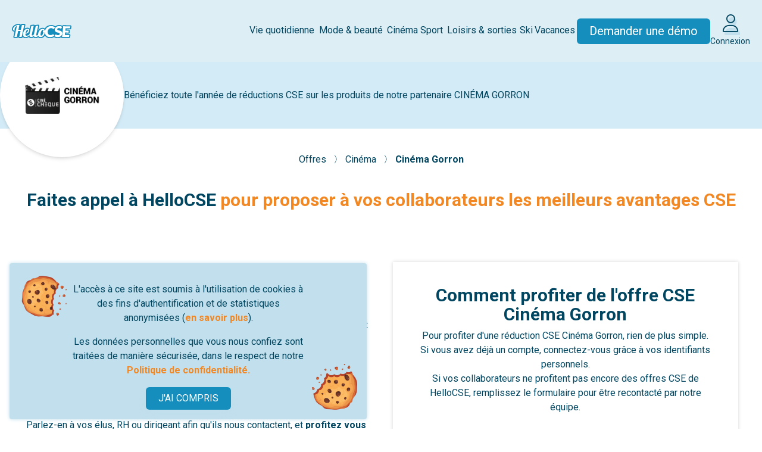

--- FILE ---
content_type: text/html; charset=UTF-8
request_url: https://www.hellocse.fr/offre/cinema-gorron-cinema
body_size: 11911
content:
<!DOCTYPE html>
<html lang="fr">
    <head>
        <meta name="viewport" content="width=device-width, initial-scale=1">
        <meta charset="utf-8">

        <link rel="icon" href="https://www.hellocse.fr/favicon.ico" sizes="any">
        <link rel="icon" href="https://www.hellocse.fr/favicon.svg" type="image/svg+xml">

        <title>Réduction  chez  Cinéma Gorron pour votre Comité d'Entreprise</title>
                    <meta name="description" content="Bénéficiez d&#039;une e-entrée de cinéma au tarif réduit valable dans les cinémas partenaires.">
                <meta property="og:image" content="https://www.hellocse.fr/images/public/in-common/large-og-linkedin-fb.webp">
        <meta name="twitter:image" content="https://www.hellocse.fr/images/public/in-common/large-og-twitter.jpg">
        
        <link rel="canonical" href="https://www.hellocse.fr/offre/cinema-gorron-cinema" />

        <link rel="preload" as="style" href="https://www.hellocse.fr/build/assets/app-Dt6y7BZ6.css" /><link rel="stylesheet" href="https://www.hellocse.fr/build/assets/app-Dt6y7BZ6.css" />
        <link rel="stylesheet" href="https://www.hellocse.fr/vendor/@fortawesome/fontawesome-pro/css/all.css">
		<link rel="stylesheet" type="text/css" href="https://fonts.googleapis.com/css?family=Oswald:400,700|Roboto:300,400,500,700,900&display=swap" />
		<link rel="stylesheet" href="https://cdnjs.cloudflare.com/ajax/libs/animate.css/4.1.1/animate.min.css" />
        <style>.animated:not(.animate__animated){animation-name: none;}</style>
                
                    <script>
                window.ddjskey = '46815A82CF535EAC052460070C5EB7';
                window.ddoptions = {};
            </script>
            <script src="https://js.datadome.co/tags.js" async></script>
        
        <script src="https://kit.fontawesome.com/b846dac6fc.js" crossorigin="anonymous"></script>

        
        
        <!-- Global site tag (gtag.js) - Google Analytics -->
<script async src="https://www.googletagmanager.com/gtag/js?id=G-NSX6CJQ2YL"></script>
<script>
  window.dataLayer = window.dataLayer || [];
  function gtag(){dataLayer.push(arguments);}
  gtag('js', new Date());

  gtag('config', 'G-NSX6CJQ2YL'); // new
  gtag('config', 'UA-52652581-4', { 'anonymize_ip': true }); // old
  gtag('config', 'AW-838945352');
</script>
<!-- bing -->
<script>
(function(w,d,t,r,u){var f,n,i;w[u]=w[u]||[],f=function(){var o={ti:"56350335"};o.q=w[u],w[u]=new UET(o),w[u].push("pageLoad")},n=d.createElement(t),n.src=r,n.async=1,n.onload=n.onreadystatechange=function(){var s=this.readyState;s&&s!=="loaded"&&s!=="complete"||(f(),n.onload=n.onreadystatechange=null)},i=d.getElementsByTagName(t)[0],i.parentNode.insertBefore(n,i)})(window,document,"script","//bat.bing.com/bat.js","uetq");
</script>

                                <script>
                (function() {
                    const data = {"payload":{"api_base":"https:\/\/api-iam.eu.intercom.io","app_id":"zkh13n9x","user_id":null,"ce_id":null,"name":null,"username":null,"email_pro":null,"email":null,"phone":null,"role":null,"external_id":null,"two_factor_auth":null,"is_suspect":null,"client_platform":null,"user_hash":null,"fiche_client":null,"origin":null}};

                    window.intercomSettings = data.payload;
                })();

                (function(){var w=window;var ic=w.Intercom;if(typeof ic==="function"){ic('update',w.intercomSettings);}else{var d=document;var i=function(){i.c(arguments);};i.q=[];i.c=function(args){i.q.push(args);};w.Intercom=i;var l=function(){var s=d.createElement('script');s.type='text/javascript';s.async=true;s.src='https://widget.intercom.io/widget/' + window.intercomSettings.app_id;var x=d.getElementsByTagName('script')[0];x.parentNode.insertBefore(s, x);};if(document.readyState==='complete'){l();}else if(w.attachEvent){w.attachEvent('onload',l);}else{w.addEventListener('load',l,false);}}})();
            </script>
            </head>
    <body class="min-h-screen flex flex-col justify-between">
        <div id="EUCookie" class="hidden p-4 max-w-[600px] fixed bg-pastelBlue-800 z-50 bottom-0 text-center rounded bottom-4 left-4 right-4 
    md:bg-no-repeat shadow-classic shadow-pastelBlue-800
    md:bg-[url('/images/public/in-common/cookie2.png'),_url('/images/public/in-common/cookie1.png')]
    md:bg-[length:87px_81px,_76px_77px]
    md:bg-[position:top_1rem_left_1rem,_bottom_1rem_right_1rem]
">
    <p class="text-darkBlue-500 m-4 md:px-[4.5rem]">
        L'accès à ce site est soumis à l'utilisation de cookies à des fins d'authentification et de statistiques anonymisées 
        (<a href="https://www.hellocse.fr/charte-cookies" class="highlight">en savoir plus</a>).
    </p>
    <p class="text-darkBlue-500 m-4 md:px-[4.5rem]">Les données personnelles que vous nous confiez sont traitées de manière sécurisée, dans le respect de notre 
        <a href="https://www.hellocse.fr/politique-confidentialite" class="highlight">Politique de confidentialité.</a>
    </p>

    <button class="shadow-lg shadow-pastelBlue-800 button button-sm button-blue" onclick="closeCookieModal()">J'AI COMPRIS</button>
</div>

<script>
    let cookie = document.getElementById('EUCookie'); 
    if(localStorage.getItem('GDPRNoticeDismissed') == null){
        cookie.classList.remove('hidden');
    }

    function closeCookieModal(){
        localStorage.setItem('GDPRNoticeDismissed', 1);
        cookie.classList.add('hidden');
    }

</script>
        
                            
        <main class="flex-1">
            <header id="site-header">
    <nav class="site-nav">
        <a class="header-logo" href="https://www.hellocse.fr">
            <img src="https://www.hellocse.fr/images/logo/hellocse.svg?v=2" alt="HelloCSE">
        </a>

        
        <ul class="desktop-menu">
                            <li class="desktop-menu-item" data-title="Vie quotidienne">
                                            <span><a href="https://www.hellocse.fr/offres/vie-quotidienne">Vie quotidienne</a></span>
                        <div class="desktop-submenu-container">
                            <ul class="desktop-submenu">
                                                                    <li class="desktop-submenu-item" data-title="Eco-responsable">
                                        <a href="https://www.hellocse.fr/offres/vie-quotidienne/ecoresponsable">Eco-responsable</a>
                                    </li>
                                                                    <li class="desktop-submenu-item" data-title="Maison &amp; équipement">
                                        <a href="https://www.hellocse.fr/offres/vie-quotidienne/maison-equipement">Maison &amp; équipement</a>
                                    </li>
                                                                    <li class="desktop-submenu-item" data-title="Alimentation &amp; boissons">
                                        <a href="https://www.hellocse.fr/offres/vie-quotidienne/alimentation-boissons">Alimentation &amp; boissons</a>
                                    </li>
                                                                    <li class="desktop-submenu-item" data-title="Produits culturels">
                                        <a href="https://www.hellocse.fr/offres/vie-quotidienne/produits-culturels">Produits culturels</a>
                                    </li>
                                                                    <li class="desktop-submenu-item" data-title="Enfance">
                                        <a href="https://www.hellocse.fr/offres/vie-quotidienne/enfance">Enfance</a>
                                    </li>
                                                                    <li class="desktop-submenu-item" data-title="Cours &amp; apprentissage">
                                        <a href="https://www.hellocse.fr/offres/vie-quotidienne/cours-lecons">Cours &amp; apprentissage</a>
                                    </li>
                                                                    <li class="desktop-submenu-item" data-title="Services &amp; santé">
                                        <a href="https://www.hellocse.fr/offres/vie-quotidienne/service-sant%C3%A9">Services &amp; santé</a>
                                    </li>
                                                                    <li class="desktop-submenu-item" data-title="Coffrets cadeaux">
                                        <a href="https://www.hellocse.fr/offres/vie-quotidienne/cadeaux">Coffrets cadeaux</a>
                                    </li>
                                                            </ul>
                        </div>
                                    </li>
                            <li class="desktop-menu-item" data-title="Mode &amp; beauté">
                                            <span><a href="https://www.hellocse.fr/offres/mode-beaute">Mode &amp; beauté</a></span>
                        <div class="desktop-submenu-container">
                            <ul class="desktop-submenu">
                                                                    <li class="desktop-submenu-item" data-title="Mode">
                                        <a href="https://www.hellocse.fr/offres/mode-beaute/mode">Mode</a>
                                    </li>
                                                                    <li class="desktop-submenu-item" data-title="Beauté">
                                        <a href="https://www.hellocse.fr/offres/mode-beaute/beaute">Beauté</a>
                                    </li>
                                                                    <li class="desktop-submenu-item" data-title="Spa &amp; massages">
                                        <a href="https://www.hellocse.fr/offres/mode-beaute/spa-massages">Spa &amp; massages</a>
                                    </li>
                                                            </ul>
                        </div>
                                    </li>
                            <li class="desktop-menu-item" data-title="Cinéma">
                                            <span><a href="https://www.hellocse.fr/offres/cinema">Cinéma</a></span>
                        <div class="desktop-submenu-container">
                            <ul class="desktop-submenu">
                                                                    <li class="desktop-submenu-item" data-title="Cinémas nationaux">
                                        <a href="https://www.hellocse.fr/offres/cinema/cinemas-nationaux">Cinémas nationaux</a>
                                    </li>
                                                                    <li class="desktop-submenu-item" data-title="Cinémas locaux">
                                        <a href="https://www.hellocse.fr/offres/cinema/cinemas-locaux">Cinémas locaux</a>
                                    </li>
                                                            </ul>
                        </div>
                                    </li>
                            <li class="desktop-menu-item" data-title="Sport">
                                            <span><a href="https://www.hellocse.fr/offres/sport">Sport</a></span>
                        <div class="desktop-submenu-container">
                            <ul class="desktop-submenu">
                                                                    <li class="desktop-submenu-item" data-title="Évènements majeurs">
                                        <a href="https://www.hellocse.fr/offres/sport/evenements-majeurs">Évènements majeurs</a>
                                    </li>
                                                                    <li class="desktop-submenu-item" data-title="Clubs sportifs">
                                        <a href="https://www.hellocse.fr/offres/sport/clubs-sportifs">Clubs sportifs</a>
                                    </li>
                                                                    <li class="desktop-submenu-item" data-title="Équipement sportif">
                                        <a href="https://www.hellocse.fr/offres/sport/equipement-sportif">Équipement sportif</a>
                                    </li>
                                                                    <li class="desktop-submenu-item" data-title="Sports &amp; fitness">
                                        <a href="https://www.hellocse.fr/offres/sport/sport-fitness">Sports &amp; fitness</a>
                                    </li>
                                                            </ul>
                        </div>
                                    </li>
                            <li class="desktop-menu-item" data-title="Loisirs &amp; sorties">
                                            <span><a href="https://www.hellocse.fr/offres/sorties">Loisirs &amp; sorties</a></span>
                        <div class="desktop-submenu-container">
                            <ul class="desktop-submenu">
                                                                    <li class="desktop-submenu-item" data-title="Parcs de loisirs">
                                        <a href="https://www.hellocse.fr/offres/sorties/parcs-loisirs">Parcs de loisirs</a>
                                    </li>
                                                                    <li class="desktop-submenu-item" data-title="Billetterie &amp; spectacles">
                                        <a href="https://www.hellocse.fr/offres/sorties/spectacles">Billetterie &amp; spectacles</a>
                                    </li>
                                                                    <li class="desktop-submenu-item" data-title="Activités">
                                        <a href="https://www.hellocse.fr/offres/sorties/activites">Activités</a>
                                    </li>
                                                                    <li class="desktop-submenu-item" data-title="Parcs animaliers">
                                        <a href="https://www.hellocse.fr/offres/sorties/parcs-animaliers">Parcs animaliers</a>
                                    </li>
                                                                    <li class="desktop-submenu-item" data-title="Sensations">
                                        <a href="https://www.hellocse.fr/offres/sorties/sensations">Sensations</a>
                                    </li>
                                                                    <li class="desktop-submenu-item" data-title="Châteaux, monuments &amp; musées">
                                        <a href="https://www.hellocse.fr/offres/sorties/chateaux-monuments-musees">Châteaux, monuments &amp; musées</a>
                                    </li>
                                                                    <li class="desktop-submenu-item" data-title="Ateliers créatifs">
                                        <a href="https://www.hellocse.fr/offres/sorties/ateliers-creatifs">Ateliers créatifs</a>
                                    </li>
                                                            </ul>
                        </div>
                                    </li>
                            <li class="desktop-menu-item" data-title="Ski">
                                            <span><a href="https://www.hellocse.fr/offres/ski">Ski</a></span>
                        <div class="desktop-submenu-container">
                            <ul class="desktop-submenu">
                                                                    <li class="desktop-submenu-item" data-title="Séjours à la montagne">
                                        <a href="https://www.hellocse.fr/offres/ski/sejours-ski">Séjours à la montagne</a>
                                    </li>
                                                                    <li class="desktop-submenu-item" data-title="Location de matériel">
                                        <a href="https://www.hellocse.fr/offres/ski/location-ski">Location de matériel</a>
                                    </li>
                                                                    <li class="desktop-submenu-item" data-title="Forfaits">
                                        <a href="https://www.hellocse.fr/offres/ski/forfaits-sports-hiver">Forfaits</a>
                                    </li>
                                                            </ul>
                        </div>
                                    </li>
                            <li class="desktop-menu-item" data-title="Vacances">
                                            <span><a href="https://www.hellocse.fr/offres/vacances">Vacances</a></span>
                        <div class="desktop-submenu-container">
                            <ul class="desktop-submenu">
                                                                    <li class="desktop-submenu-item" data-title="Voyages sur mesure">
                                        <a href="https://www.hellocse.fr/offres/vacances/voyages-sur-mesure">Voyages sur mesure</a>
                                    </li>
                                                                    <li class="desktop-submenu-item" data-title="Résidences &amp; clubs">
                                        <a href="https://www.hellocse.fr/offres/vacances/residences-clubs">Résidences &amp; clubs</a>
                                    </li>
                                                                    <li class="desktop-submenu-item" data-title="Hôtels &amp; gîtes">
                                        <a href="https://www.hellocse.fr/offres/vacances/hotels-gites">Hôtels &amp; gîtes</a>
                                    </li>
                                                                    <li class="desktop-submenu-item" data-title="Transports">
                                        <a href="https://www.hellocse.fr/offres/vacances/transports">Transports</a>
                                    </li>
                                                                    <li class="desktop-submenu-item" data-title="Campings">
                                        <a href="https://www.hellocse.fr/offres/vacances/campings">Campings</a>
                                    </li>
                                                                    <li class="desktop-submenu-item" data-title="Eco-responsables &amp; insolites">
                                        <a href="https://www.hellocse.fr/offres/vacances/eco-responsables-et-insolites">Eco-responsables &amp; insolites</a>
                                    </li>
                                                                    <li class="desktop-submenu-item" data-title="Séjours jeunesse">
                                        <a href="https://www.hellocse.fr/offres/vacances/sejours-jeunesse">Séjours jeunesse</a>
                                    </li>
                                                            </ul>
                        </div>
                                    </li>
                        <li>
                <a href="#contactez-notre-equipe" class="button button-blue whitespace-nowrap text-20">Demander une démo</a>
            </li>
            <li>
                <a href="https://www.hellocse.fr/connexion" class="flex flex-col">
                    <span class="hcse-layered-icon text-30">
    <i class="fa-light fa-user text-darkBlue-500"></i>
    <i class="fa-solid fa-user text-pastelBlue-800"></i>
</span>
                    <span class="mt-1 text-center text-14">Connexion</span>
                </a>
            </li>
        </ul>

        <ul class="responsive-menu hidden xl:hidden">
                            <li class="responsive-menu-item" data-title="Vie quotidienne">

                                            <div class="responsive-submenu-toggle">
                            <span class="responsive-menu-item-title">Vie quotidienne</span>
                            <span data-submenu-expanded="false" class="responsive-submenu-toggle-icon">
                                <i class="fa-solid fa-chevron-right open-submenu-icon"></i>
                                <i class="fa-solid fa-chevron-down close-submenu-icon hidden"></i>
                            </span>
                        </div>
                        <div class="responsive-submenu-container hidden">
                            <ul class="responsive-submenu">
                                                                    <li class="responsive-submenu-item" data-title="Eco-responsable">
                                        <a href="">Eco-responsable</a>
                                    </li>
                                                                    <li class="responsive-submenu-item" data-title="Maison &amp; équipement">
                                        <a href="">Maison &amp; équipement</a>
                                    </li>
                                                                    <li class="responsive-submenu-item" data-title="Alimentation &amp; boissons">
                                        <a href="">Alimentation &amp; boissons</a>
                                    </li>
                                                                    <li class="responsive-submenu-item" data-title="Produits culturels">
                                        <a href="">Produits culturels</a>
                                    </li>
                                                                    <li class="responsive-submenu-item" data-title="Enfance">
                                        <a href="">Enfance</a>
                                    </li>
                                                                    <li class="responsive-submenu-item" data-title="Cours &amp; apprentissage">
                                        <a href="">Cours &amp; apprentissage</a>
                                    </li>
                                                                    <li class="responsive-submenu-item" data-title="Services &amp; santé">
                                        <a href="">Services &amp; santé</a>
                                    </li>
                                                                    <li class="responsive-submenu-item" data-title="Coffrets cadeaux">
                                        <a href="">Coffrets cadeaux</a>
                                    </li>
                                                            </ul>
                        </div>
                                    </li>
                            <li class="responsive-menu-item" data-title="Mode &amp; beauté">

                                            <div class="responsive-submenu-toggle">
                            <span class="responsive-menu-item-title">Mode &amp; beauté</span>
                            <span data-submenu-expanded="false" class="responsive-submenu-toggle-icon">
                                <i class="fa-solid fa-chevron-right open-submenu-icon"></i>
                                <i class="fa-solid fa-chevron-down close-submenu-icon hidden"></i>
                            </span>
                        </div>
                        <div class="responsive-submenu-container hidden">
                            <ul class="responsive-submenu">
                                                                    <li class="responsive-submenu-item" data-title="Mode">
                                        <a href="">Mode</a>
                                    </li>
                                                                    <li class="responsive-submenu-item" data-title="Beauté">
                                        <a href="">Beauté</a>
                                    </li>
                                                                    <li class="responsive-submenu-item" data-title="Spa &amp; massages">
                                        <a href="">Spa &amp; massages</a>
                                    </li>
                                                            </ul>
                        </div>
                                    </li>
                            <li class="responsive-menu-item" data-title="Cinéma">

                                            <div class="responsive-submenu-toggle">
                            <span class="responsive-menu-item-title">Cinéma</span>
                            <span data-submenu-expanded="false" class="responsive-submenu-toggle-icon">
                                <i class="fa-solid fa-chevron-right open-submenu-icon"></i>
                                <i class="fa-solid fa-chevron-down close-submenu-icon hidden"></i>
                            </span>
                        </div>
                        <div class="responsive-submenu-container hidden">
                            <ul class="responsive-submenu">
                                                                    <li class="responsive-submenu-item" data-title="Cinémas nationaux">
                                        <a href="">Cinémas nationaux</a>
                                    </li>
                                                                    <li class="responsive-submenu-item" data-title="Cinémas locaux">
                                        <a href="">Cinémas locaux</a>
                                    </li>
                                                            </ul>
                        </div>
                                    </li>
                            <li class="responsive-menu-item" data-title="Sport">

                                            <div class="responsive-submenu-toggle">
                            <span class="responsive-menu-item-title">Sport</span>
                            <span data-submenu-expanded="false" class="responsive-submenu-toggle-icon">
                                <i class="fa-solid fa-chevron-right open-submenu-icon"></i>
                                <i class="fa-solid fa-chevron-down close-submenu-icon hidden"></i>
                            </span>
                        </div>
                        <div class="responsive-submenu-container hidden">
                            <ul class="responsive-submenu">
                                                                    <li class="responsive-submenu-item" data-title="Évènements majeurs">
                                        <a href="">Évènements majeurs</a>
                                    </li>
                                                                    <li class="responsive-submenu-item" data-title="Clubs sportifs">
                                        <a href="">Clubs sportifs</a>
                                    </li>
                                                                    <li class="responsive-submenu-item" data-title="Équipement sportif">
                                        <a href="">Équipement sportif</a>
                                    </li>
                                                                    <li class="responsive-submenu-item" data-title="Sports &amp; fitness">
                                        <a href="">Sports &amp; fitness</a>
                                    </li>
                                                            </ul>
                        </div>
                                    </li>
                            <li class="responsive-menu-item" data-title="Loisirs &amp; sorties">

                                            <div class="responsive-submenu-toggle">
                            <span class="responsive-menu-item-title">Loisirs &amp; sorties</span>
                            <span data-submenu-expanded="false" class="responsive-submenu-toggle-icon">
                                <i class="fa-solid fa-chevron-right open-submenu-icon"></i>
                                <i class="fa-solid fa-chevron-down close-submenu-icon hidden"></i>
                            </span>
                        </div>
                        <div class="responsive-submenu-container hidden">
                            <ul class="responsive-submenu">
                                                                    <li class="responsive-submenu-item" data-title="Parcs de loisirs">
                                        <a href="">Parcs de loisirs</a>
                                    </li>
                                                                    <li class="responsive-submenu-item" data-title="Billetterie &amp; spectacles">
                                        <a href="">Billetterie &amp; spectacles</a>
                                    </li>
                                                                    <li class="responsive-submenu-item" data-title="Activités">
                                        <a href="">Activités</a>
                                    </li>
                                                                    <li class="responsive-submenu-item" data-title="Parcs animaliers">
                                        <a href="">Parcs animaliers</a>
                                    </li>
                                                                    <li class="responsive-submenu-item" data-title="Sensations">
                                        <a href="">Sensations</a>
                                    </li>
                                                                    <li class="responsive-submenu-item" data-title="Châteaux, monuments &amp; musées">
                                        <a href="">Châteaux, monuments &amp; musées</a>
                                    </li>
                                                                    <li class="responsive-submenu-item" data-title="Ateliers créatifs">
                                        <a href="">Ateliers créatifs</a>
                                    </li>
                                                            </ul>
                        </div>
                                    </li>
                            <li class="responsive-menu-item" data-title="Ski">

                                            <div class="responsive-submenu-toggle">
                            <span class="responsive-menu-item-title">Ski</span>
                            <span data-submenu-expanded="false" class="responsive-submenu-toggle-icon">
                                <i class="fa-solid fa-chevron-right open-submenu-icon"></i>
                                <i class="fa-solid fa-chevron-down close-submenu-icon hidden"></i>
                            </span>
                        </div>
                        <div class="responsive-submenu-container hidden">
                            <ul class="responsive-submenu">
                                                                    <li class="responsive-submenu-item" data-title="Séjours à la montagne">
                                        <a href="">Séjours à la montagne</a>
                                    </li>
                                                                    <li class="responsive-submenu-item" data-title="Location de matériel">
                                        <a href="">Location de matériel</a>
                                    </li>
                                                                    <li class="responsive-submenu-item" data-title="Forfaits">
                                        <a href="">Forfaits</a>
                                    </li>
                                                            </ul>
                        </div>
                                    </li>
                            <li class="responsive-menu-item" data-title="Vacances">

                                            <div class="responsive-submenu-toggle">
                            <span class="responsive-menu-item-title">Vacances</span>
                            <span data-submenu-expanded="false" class="responsive-submenu-toggle-icon">
                                <i class="fa-solid fa-chevron-right open-submenu-icon"></i>
                                <i class="fa-solid fa-chevron-down close-submenu-icon hidden"></i>
                            </span>
                        </div>
                        <div class="responsive-submenu-container hidden">
                            <ul class="responsive-submenu">
                                                                    <li class="responsive-submenu-item" data-title="Voyages sur mesure">
                                        <a href="">Voyages sur mesure</a>
                                    </li>
                                                                    <li class="responsive-submenu-item" data-title="Résidences &amp; clubs">
                                        <a href="">Résidences &amp; clubs</a>
                                    </li>
                                                                    <li class="responsive-submenu-item" data-title="Hôtels &amp; gîtes">
                                        <a href="">Hôtels &amp; gîtes</a>
                                    </li>
                                                                    <li class="responsive-submenu-item" data-title="Transports">
                                        <a href="">Transports</a>
                                    </li>
                                                                    <li class="responsive-submenu-item" data-title="Campings">
                                        <a href="">Campings</a>
                                    </li>
                                                                    <li class="responsive-submenu-item" data-title="Eco-responsables &amp; insolites">
                                        <a href="">Eco-responsables &amp; insolites</a>
                                    </li>
                                                                    <li class="responsive-submenu-item" data-title="Séjours jeunesse">
                                        <a href="">Séjours jeunesse</a>
                                    </li>
                                                            </ul>
                        </div>
                                    </li>
                        <li class="responsive-menu-item text-center">
                <a href="#contactez-notre-equipe" class="button button-blue whitespace-nowrap text-20">Demander une démo</a>
            </li>
            <li class="responsive-menu-item text-center">
                <a href="https://www.hellocse.fr/connexion">
                    <span class="hcse-layered-icon text-25">
    <i class="fa-light fa-user text-darkBlue-500"></i>
    <i class="fa-solid fa-user text-pastelBlue-800"></i>
</span>
                    <span class="text-center text-16">Connexion</span>
                </a>
            </li>
        </ul>

        <button type="button" data-menu-expanded="false" class="responsive-menu-toggle xl:hidden">
            <i class="fa-solid fa-bars open-menu-icon"></i>
            <i class="fa-solid fa-xmark close-menu-icon hidden"></i>
        </button>
    </nav>

    <div class="hidden lg:block text-center p-5 md:p-10 max-w-6xl mx-auto">
        <h1 class="hcse-h1">Offre CSE <span class="uppercase">Cinéma Gorron</span></h1>
        <h2 class="hcse-sub1"></h2>
        <div class="header-ratings">
            <a href="https://www.google.fr/search?q=HelloCSE&amp;oq=HelloCSE#lrd=0x47f4ea8eae14c0f7:0x208e4e08b2e22762,1" target="_blank" class="contents">

<div class="rating-block xs-card">
					<div class="rating-block-image">
				<img src="https://www.hellocse.fr/images/public/in-common/logo_google.png" alt="">
			</div>
						<div class="rating-block-stars">
			<i class="fa-solid fa-star"></i><i class="fa-solid fa-star"></i><i class="fa-solid fa-star"></i><i class="fa-solid fa-star"></i><i class="fa-solid fa-star"></i>
		</div>
		<div class="rating-block-note">
			4,9/5
		</div>
</div>

    </a>
            <a href="https://www.avis-verifies.com/avis-clients/hellocse.fr" target="_blank" class="contents">

<div class="rating-block xs-card">
					<div class="rating-block-image">
				<img src="https://www.hellocse.fr/images/public/in-common/logo_avis_verifies.png" alt="">
			</div>
						<div class="rating-block-stars">
			<i class="fa-solid fa-star"></i><i class="fa-solid fa-star"></i><i class="fa-solid fa-star"></i><i class="fa-solid fa-star"></i><i class="fa-solid fa-star-half-stroke"></i>
		</div>
		<div class="rating-block-note">
			4,7/5
		</div>
</div>

    </a>
        </div>
    </div>
</header>

    <script>
        // Toggle responsive menu display
        const responsiveMenuToggle = document.querySelector('.responsive-menu-toggle');
        const responsiveMenu = document.querySelector('.responsive-menu');

        responsiveMenuToggle.addEventListener('click', function (event) {
            responsiveMenuToggle.dataset.menuExpanded = responsiveMenuToggle.dataset.menuExpanded == 'true' ? 'false' : 'true';

            if (responsiveMenuToggle.dataset.menuExpanded == 'true') {
                responsiveMenuToggle.querySelector('.open-menu-icon').classList.add('hidden');
                responsiveMenuToggle.querySelector('.close-menu-icon').classList.remove('hidden');
                responsiveMenu.classList.remove('hidden');
            } else {
                responsiveMenuToggle.querySelector('.open-menu-icon').classList.remove('hidden');
                responsiveMenuToggle.querySelector('.close-menu-icon').classList.add('hidden');
                responsiveMenu.classList.add('hidden');
            }
        });

        // Toggle responsive submenus display
        const responsiveMenuItems = document.querySelectorAll('.responsive-menu-item');

        responsiveMenuItems.forEach(function (menuItem) {
            const submenuToggle = menuItem.querySelector('.responsive-submenu-toggle');
            const submenuContainer = menuItem.querySelector('.responsive-submenu-container');

            if (submenuToggle != null) {
                submenuToggle.addEventListener('click', function (event) {
                    submenuToggle.dataset.submenuExpanded = submenuToggle.dataset.submenuExpanded == 'true' ? 'false' : 'true';

                    if (submenuToggle.dataset.submenuExpanded == 'true') {
                        submenuToggle.querySelector('.open-submenu-icon').classList.add('hidden');
                        submenuToggle.querySelector('.close-submenu-icon').classList.remove('hidden');
                        submenuContainer.classList.remove('hidden');
                    } else {
                        submenuToggle.querySelector('.open-submenu-icon').classList.remove('hidden');
                        submenuToggle.querySelector('.close-submenu-icon').classList.add('hidden');
                        submenuContainer.classList.add('hidden');
                    }
                });
            }
        });

        // Hide responsive menu when using hash links
        const responsiveMenuLinks = responsiveMenu.querySelectorAll('a');
        responsiveMenuLinks.forEach(function(link) {
            link.addEventListener('click', function (event) {
                if (link.hash) {
                    responsiveMenuToggle.querySelector('.open-menu-icon').classList.remove('hidden');
                    responsiveMenuToggle.querySelector('.close-menu-icon').classList.add('hidden');
                    responsiveMenu.classList.add('hidden');
                }
            });
        });
    </script>
    <div class="bg-pastelBlue-700 hidden lg:flex h-28 items-center gap-10 mb-10 2xl:mb-20">
        <div class="flex flex-wrap 2xl:ml-40 items-center max-w-7xl text-center ">
            <div class="relative">
                <div class="rounded-full shadow-md bg-white w-52 h-52 flex items-center justify-center p-6">
                    <img src="https://media.hellocse.fr/images/offres/cinema-gorron-cinema.png?v=1599050606" alt="Offre CSE Cinéma Gorron : -23,00% de réduction" />
                </div>
            </div>
        </div>
        <div>
            <p class="text-darkBlue-500">Bénéficiez toute l'année de réductions CSE sur les produits de notre partenaire <span class="uppercase">Cinéma Gorron</span></p>
        </div>
    </div>
    
    <div class="bg-pastelBlue-700 py-5 lg:hidden">
        <div class="flex items-center justify-center ">
            <div class="mb-5">
                <img class="h-20" src="https://media.hellocse.fr/images/offres/cinema-gorron-cinema.png?v=1599050606" alt="Offre CSE Cinéma Gorron : -23,00% de réduction" />
            </div>
        </div>
        <div class="text-center px-6">
            <p class="text-darkBlue-500">Bénéficiez toute l'année de réductions CSE sur les produits de notre partenaire <span class="uppercase">Cinéma Gorron</span></p>
        </div>
    </div>

    <div class="w-full">
        <nav class="mt-6 text-center">
            
        <span class="text-darkBlue-500">
                            <a href="https://www.hellocse.fr/offres">
                    Offres
                </a>
            
              &#x3009;        </span>
            
        <span class="text-darkBlue-500">
                            <a href="https://www.hellocse.fr/offres/cinema">
                    Cinéma
                </a>
            
              &#x3009;        </span>
            
        <span class="text-darkBlue-500 font-bold">
                            Cinéma Gorron
            
                    </span>
    </nav>
    </div>
    <section class="grid justify-center gap-10 p-5 lg:p-10">
            <header class="text-center">
                            <h2 class="hcse-h2">
                    <p>Faites appel à HelloCSE <span class="highlight">pour proposer à vos collaborateurs les meilleurs avantages CSE</span></p>
                </h2>
                                </header>
    
    
            <div class="flex flex-col lg:flex-row gap-0 lg:gap-10 justify-center">
            <div class="lg:grid gap-10 grid-cols-12 2xl:px-60">
                <div class="text-center m-auto col-span-6 text-darkBlue-500">
                    <p class="leading-6"><span class="uppercase">Cinéma Gorron</span> fait partie du catalogue d’offres CSE de HelloCSE !</p><br><p class="leading-6">Vous êtes <b>élu du CSE, responsable des ressources humaines ou dirigeant</b>,
                        et vous souhaitez offrir les plus belles réductions CSE à vos collaborateurs ? Remplissez le formulaire ci-dessous : l’un de nos conseillers
                        vous recontacte sous 24h (jours ouvrés). Vous pourrez ainsi découvrir toute l’étendue de nos offres CSE !</p>  <br> Vous êtes salarié et souhaitez
                        profiter des réductions CSE de HelloCSE ? <br> Parlez-en à vos élus, RH ou dirigeant afin qu'ils nous contactent, et <b>profitez vous aussi de l'offre
                        CSE <span class="uppercase">Cinéma Gorron</span> </b> avec ses avantageuses remises.
                    </p>
                </div>
                <div class="shadow-classic mt-5 lg:mt-10 col-span-6">
                    <div class="flex flex-col p-5 lg:p-10 text-center text-darkBlue-500">
                        <div class="flex flex-col gap-5">
                            <h2 class="hcse-h2">Comment profiter de l'offre CSE <span class="capitalize">Cinéma Gorron</span></h2>
                            <p>Pour profiter d'une réduction CSE Cinéma Gorron, rien de plus simple.</p>
                            <p>Si vous avez déjà un compte, connectez-vous grâce à vos identifiants personnels.<br>
                            Si vos collaborateurs ne profitent pas encore des offres CSE de HelloCSE, remplissez le formulaire pour être recontacté par notre équipe.</p>
                        </div>
                        <div class="flex justify-center gap-10 mt-5 lg:mt-8">
                            <a class="button button-light-blue !text-20" href="https://www.hellocse.fr/connexion">JE ME CONNECTE</a>
                            <a class="button button-blue !text-20" href="#contactez-notre-equipe">J'INSCRIS MON ENTREPRISE</a>
                        </div>
                    </div>
                </div>
            </div>
        </div>
    
    
    

    </section>    <section class="p-5 lg:p-10">
        <div class="2xl:px-60">
            <h2 class="hcse-h2 mb-3 lg:mb-10">L'offre CSE <span class="capitalize">Cinéma Gorron</span> : (se) faire plaisir toute l'année</h2>
            <div>
                <div class="flex flex-col lg:flex-row shadow-md rounded border">
                    <div class=" bg-pastelDarkBlue-500 pt-10 text-center lg:text-left lg:bg-white gap-5 lg:pt-20 flex flex-col justify-between text-darkBlue-500">
                        <div class="px-8">
                            <p>Vos <span style="color: #158ebd;"><strong><a style="color: #158ebd;" href="http://www.reseauxdecines.com/creseaux/0/p/0">e-CinéChèque</a></strong></span> à tarif préférentiel grâce à votre CSE !</p>
<p>Près de chez vous, ou de votre lieu de vacances, il y a toujours un cinéma affilié au réseau e-CinéChèque. Du cinéma de proximité aux plus grands multiplexes, choisissez le cinéma qui vous correspond.</p>
                        </div>
                        <p class="hcse-t3 pb-8 px-8">Faites bénéficier aux ayants droits de votre CSE des réductions chez <span class="capitalize">Cinéma Gorron</span>. Grace aux avantages exclusifs négociés pour votre Comité d'Entreprise, vos salariés bénéficent toute l'année d'offres spéciales.</p>
                       <div class="hidden  bg-orange-500 h-8 lg:flex items-center justify-center rounded-b"><a href="https://www.hellocse.fr/avantages-cse" class="text-white">Profiter des avantages CSE de HelloCSE</a></div>
                    </div>
                    <div>
                        <img class="h-full object-cover" src="https://media.hellocse.fr/images/offres/image-cinema-gorron-cinema-01jn44217517ybs6jh2k9msxqw.webp" alt="Offre CSE Cinéma Gorron">
                    </div>
                </div>
            </div>
        </div>
            <section id="demander-une-demo" class="demo-form">
            <div class="form-header-container">
            <div class="form-header">
                <h2 class="form-header-title hcse-h2"><span class="highlight">Découvrez gratuitement</span> nos offres CSE</h2>
                <img
                    class="form-header-image"
                    src="https://www.hellocse.fr/images/public/home/home-mockup-desktop.webp"
                    alt="Billetterie HelloCSE sur ordinateur de bureau"
                >
                <div class="form-header-content">
                    <p class="hcse-t2 mt-5">Rien ne vaut d'échanger de vive voix avec l'un de nos experts pour <span class="highlight">cerner vos besoins</span>... et y répondre !</p>
                    <p class="hcse-t2 mt-5">Contactez-nous : <span class="highlight">on s'occupe du reste</span></p>
                    <p class="hcse-t2 mt-5">Sans engagement & avec le sourire :)</p>
                </div>
            </div>
        </div>
    
    <div class="form-content-container ">
        <div id="contactez-notre-equipe" class="form-introduction scroll-mt-32">
            <h2 class="hcse-h2"><span class="highlight">Contactez</span> notre équipe</h2>
            <p class="hcse-sub2 pt-3">Nous vous recontactons à votre convenance</p>
        </div>

                    
            <form id="contact-form" action="https://www.hellocse.fr/contactez-notre-equipe" method="POST">
                <input type="hidden" name="_token" value="ydTpVG7aoFkdCU6zg4biN9dXsP3EmaqRXrrgYkKC" autocomplete="off">                <input type="hidden" name="origin" value="https://www.hellocse.fr/offre/cinema-gorron-cinema">
                <input type="hidden" name="partner" value="">
                <input type="hidden" name="redirect-anchor" value="#contactez-notre-equipe">

                <div class="form-inputs">
                    <div class="col-span-12 md:col-span-6 xl:col-span-4 xl:row-span-1 xl:col-start-1 xl:row-start-1">
                        <label for="last_name">Nom</label>
                        <input type="text" name="last_name" id="last_name" oninput="this.value = this.value.replace(/[0-9]/g, '')" value="" required>
                    </div>
                    <div class="col-span-12 md:col-span-6 xl:col-span-4 xl:row-span-1 xl:col-start-5 xl:row-start-1">
                        <label for="first_name">Prénom</label>
                        <input type="text" name="first_name" id="first_name" oninput="this.value = this.value.replace(/[0-9]/g, '')" value="" required>
                    </div>
                    <div class="col-span-12 md:col-span-6 xl:col-span-4 xl:row-span-1 xl:col-start-1 xl:row-start-2">
                        <label for="company">Société</label>
                        <input type="text" name="company" id="company" value="" required>
                    </div>
                    <div class="col-span-12 md:col-span-6 xl:col-span-4 xl:row-span-1 xl:col-start-5 xl:row-start-2 flex gap-4">
                        <div class="flex-1">
                            <label for="employees">Effectif</label>
                            <input type="number" step="1" min="25" name="employees" id="employees" value="" resize="false" required>
                        </div>
                        <div class="flex-1">
                            <label for="city" class="whitespace-nowrap">Code postal</label>
                            <input type="text" name="city" id="city" value="" required>
                        </div>
                    </div>
                                            <div class="col-span-12 xl:col-span-4 xl:row-span-2 xl:col-start-9 xl:row-start-1 flex flex-col">
                    
                        <label for="message">Vos besoins (facultatif)</label>
                        <textarea class="flex-1" name="message" id="message"></textarea>
                    </div>

                    <div class="col-span-12 md:col-span-6 xl:col-span-4 xl:col-start-1">
                        <label for="email">Email professionnel</label>
                        <input type="email" name="email" id="email" value="" pattern="^[a-zA-Z0-9._-]+@[a-zA-Z0-9._-]*[.][a-zA-Z]{2,}$" required>
                    </div>

                                            <div class="col-span-12 md:col-span-6 xl:col-span-2 xl:col-start-5">
                    
                        <label for="phone">Téléphone</label>
                        <input type="tel" minlength="10" id="phone" name="phone" value="" class="phone-input" required>
                    </div>
                                            <div class="col-span-12 md:col-span-6 xl:col-span-2 xl:col-start-7 flex flex-col">
                                            <label for="typect">Préférence de contact</label>
                        <div class="flex xl:block gap-x-5 flex-1 items-center md:items-start md:justify-center md:flex-col lg:items-center lg:justify-start lg:flex-row">
                            <label><input type="radio" name="typect" value="tel"  required> par téléphone</label>
                            <label><input type="radio" name="typect" value="email" > par email</label>
                        </div>
                    </div>

                                            <div class="call-date-block invisible col-span-12 md:col-span-6 xl:col-span-4 xl:col-start-9">
                                                                        <label for="callpref">Me recontacter le</label>
                            <input type="hidden" name="callpref" value="later">
                                                                        <div class="call-when-block  flex flex-wrap justify-center items-center gap-4">
                            <input
                                class="basis-full flex-none lg:flex-1"
                                type="date"
                                name="date"
                                id="date"
                                min="2026-01-24"
                                value="2026-01-24"
                                required
                            >
                            <span class="flex-initial basis-0">à</span>
                            <select class="flex-initial basis-0 w-16" name="time[h]" required>
                                <option value="09" >09</option>
                                <option value="10" >10</option>
                                <option value="11" >11</option>
                                <option value="12" >12</option>
                                <option value="13" >13</option>
                                <option value="14" >14</option>
                                <option value="15" >15</option>
                                <option value="16" >16</option>
                                <option value="17" >17</option>
                            </select>
                            <span class="flex-initial basis-0">h</span>
                            <select class="flex-initial basis-0 w-16" name="time[m]" required>
                                <option value="00" selected>00</option>
                                <option value="05" >05</option>
                                <option value="10" >10</option>
                                <option value="15" >15</option>
                                <option value="20" >20</option>
                                <option value="25" >25</option>
                                <option value="30" >30</option>
                                <option value="35" >35</option>
                                <option value="40" >40</option>
                                <option value="45" >45</option>
                                <option value="50" >50</option>
                                <option value="55" >55</option>
                            </select>
                        </div>
                    </div>
                </div>

                <label class="mt-8 text-center">
                    <input type="checkbox" name="accept" value="1" required> J'accepte que ces informations soient utilisées pour me recontacter
                </label>

                <div class="centered-bottom-overflow">
                    <button type="submit" data-badge="bottomleft" class="button button-blue uppercase">
                        Recontactez-moi !
                    </button>
                </div>
            </form>
            </div>

            <div class="form-footer-container">
            <div class="form-footer">
                <h2 class="hcse-h2 mb-5 xl:mb-0">Parlons-en<br>au <span class="highlight">téléphone</span></h2>
                <h2 class="hcse-h2 mb-2 xl:mb-0"><span class="highlight"><a class="tel" href="tel:+33478414100" title="Contacter nos conseillers">04 78 41 41 00</a></span></h2>
                <p class="hcse-t3">Service client disponible <b>7j/7</b>. <br> Ligne téléphonique ouverte <br> du <b>lundi au samedi</b> !</p>
            </div>
        </div>
    
</section>
    </section>
            <button onclick="backToTop()" id="backToTop" class="w-9 h-9 rounded-full bg-blue-500 fixed bottom-10 right-10 z-50">
	<i class="fa-solid fa-arrow-up-to-line text-white"></i>
</button>

<script>
    var backToTopBtn = document.getElementById("backToTop");
    backToTopBtn.style.display = "none";

    window.addEventListener('scroll', function(e) {
        if (window.scrollY > 100) {
            backToTopBtn.style.display = "block";
        } else {
            backToTopBtn.style.display = "none";
        }
    })

    function backToTop() {
        window.scrollTo({top: 0, behavior: 'smooth'});
    }
</script>
        </main>

                                <footer id="site-footer">
    <div class="footer-menu-container">
        <div class="footer-main-column">
            <a class="footer-logo" href="https://www.hellocse.fr">
                <img src="https://www.hellocse.fr/images/logo/hellocse.svg?v=2" alt="HelloCSE">
            </a>
            <ul class="footer-legal-terms-links">
                                    <li class="footer-legal-terms-item">
                        <a href="https://www.hellocse.fr/mentions-legales">
                            Mentions Légales
                        </a>
                    </li>
                                    <li class="footer-legal-terms-item">
                        <a href="https://www.hellocse.fr/charte-cookies">
                            Charte cookies
                        </a>
                    </li>
                                    <li class="footer-legal-terms-item">
                        <a href="https://www.hellocse.fr/politique-confidentialite">
                            Politique de confidentialité
                        </a>
                    </li>
                                    <li class="footer-legal-terms-item">
                        <a href="https://www.hellocse.fr/conditions-generales">
                            Conditions Générales (CGU - CGV)
                        </a>
                    </li>
                            </ul>
            <div class="footer-social-links">
                <a href="https://www.facebook.com/HelloCSE.fr" target="_blank">
                    <i class="fa-brands fa-facebook"></i>
                </a>
                <a href="https://fr.linkedin.com/company/hellocse" target="_blank">
                    <i class="fa-brands fa-linkedin"></i>
                </a>
            </div>
        </div>
        <nav class="footer-nav">
                            <div class="footer-menu-column">
                    <div class="footer-menu-item">
                        <span class="footer-menu-title">Solutions</span>
                    </div>
                    <ul class="footer-submenu">
                                                    <li class="footer-submenu-item">
                                <a href="https://www.hellocse.fr/billetterie-cse">
                                    Solution de billetterie CSE
                                </a>
                            </li>
                                                    <li class="footer-submenu-item">
                                <a href="https://www.hellocse.fr/site-internet-cse">
                                    Site internet pour CSE
                                </a>
                            </li>
                                                    <li class="footer-submenu-item">
                                <a href="https://www.hellocse.fr/subvention-cse">
                                    Gestion des subventions ASC
                                </a>
                            </li>
                                                    <li class="footer-submenu-item">
                                <a href="https://www.hellocse.fr/comptabilite-cse">
                                    Comptabilité CSE
                                </a>
                            </li>
                                                    <li class="footer-submenu-item">
                                <a href="https://www.hellocse.fr/application-mobile-cse">
                                    Application mobile CSE personnalisée
                                </a>
                            </li>
                                                    <li class="footer-submenu-item">
                                <a href="https://www.hellocse.fr/formation-cse">
                                    Formation CSE
                                </a>
                            </li>
                                                    <li class="footer-submenu-item">
                                <a href="https://www.hellocse.fr/page/cartes-vacances">
                                    Cartes vacances
                                </a>
                            </li>
                                                    <li class="footer-submenu-item">
                                <a href="https://www.hellocse.fr/communication-cse">
                                    Accompagnement communication CSE
                                </a>
                            </li>
                                                    <li class="footer-submenu-item">
                                <a href="https://www.hellocse.fr/assistance-juridique-cse">
                                    Assistance juridique pour CSE &amp; salariés
                                </a>
                            </li>
                                                    <li class="footer-submenu-item">
                                <a href="https://www.hellocse.fr/cse-externalise">
                                    CSE Externalisé
                                </a>
                            </li>
                                            </ul>
                </div>
                            <div class="footer-menu-column">
                    <div class="footer-menu-item">
                        <span class="footer-menu-title">Offres</span>
                    </div>
                    <ul class="footer-submenu">
                                                    <li class="footer-submenu-item">
                                <a href="https://www.hellocse.fr/avantages-cse">
                                    CSE
                                </a>
                            </li>
                                                    <li class="footer-submenu-item">
                                <a href="https://www.hellocse.fr/offres-cse">
                                    Offres CSE
                                </a>
                            </li>
                                                    <li class="footer-submenu-item">
                                <a href="https://www.hellocse.fr/avantages-salaries-entreprises">
                                    Start-up &amp; PME/TPE
                                </a>
                            </li>
                                                    <li class="footer-submenu-item">
                                <a href="https://www.hellocse.fr/avantages-association">
                                    Association
                                </a>
                            </li>
                                            </ul>
                </div>
                            <div class="footer-menu-column">
                    <div class="footer-menu-item">
                        <span class="footer-menu-title">Chèques cadeaux</span>
                    </div>
                    <ul class="footer-submenu">
                                                    <li class="footer-submenu-item">
                                <a href="https://www.hellocse.fr/carte-cadeau-multi-enseignes">
                                    Carte cadeau multi-enseignes
                                </a>
                            </li>
                                                    <li class="footer-submenu-item">
                                <a href="https://www.hellocse.fr/cheque-culture">
                                    Chèque culture
                                </a>
                            </li>
                                                    <li class="footer-submenu-item">
                                <a href="https://www.hellocse.fr/cheque-cadeau-rentree-scolaire">
                                    Chèque cadeau rentrée scolaire
                                </a>
                            </li>
                                                    <li class="footer-submenu-item">
                                <a href="https://www.hellocse.fr/cheque-cadeau-noel">
                                    Chèque cadeau Noël
                                </a>
                            </li>
                                                    <li class="footer-submenu-item">
                                <a href="https://www.hellocse.fr/cheque-cadeau-entreprise-salarie">
                                    Chèque cadeau entreprise salarié
                                </a>
                            </li>
                                                    <li class="footer-submenu-item">
                                <a href="https://www.hellocse.fr/cheque-cadeau-cse">
                                    Chèque cadeau CSE
                                </a>
                            </li>
                                            </ul>
                </div>
            
            <div class="footer-menu-column">
                <div class="footer-menu-item">
                    <span class="footer-menu-title">À propos</span>
                </div>
                <ul class="footer-submenu">
                                            <li class="footer-submenu-item">
                            <a href="https://www.hellocse.fr/qui-sommes-nous">
                                Qui sommes-nous ?
                            </a>
                        </li>
                                            <li class="footer-submenu-item">
                            <a href="https://www.hellocse.fr/nos-valeurs">
                                Nos valeurs
                            </a>
                        </li>
                                            <li class="footer-submenu-item">
                            <a href="https://www.hellocse.fr/parrainage">
                                Parrainer un proche
                            </a>
                        </li>
                                            <li class="footer-submenu-item">
                            <a href="https://www.hellocse.fr/notre-politique-rse">
                                Notre politique RSE
                            </a>
                        </li>
                                            <li class="footer-submenu-item">
                            <a href="https://www.hellocse.fr/page/nous-rejoindre">
                                Recrutement
                            </a>
                        </li>
                                            <li class="footer-submenu-item">
                            <a href="https://www.hellocse.fr/espace-presse">
                                Espace presse
                            </a>
                        </li>
                                            <li class="footer-submenu-item">
                            <a href="https://www.hellocse.fr/partenariats">
                                Devenir partenaire
                            </a>
                        </li>
                                    </ul>
                <div class="footer-menu-item">
                    <a class="footer-menu-title" href="https://www.hellocse.fr/bibliotheque">
                        Ressources
                    </a>
                </div>
                <div class="footer-menu-item">
                    <a class="footer-menu-title" href="https://www.hellocse.fr/contact">
                        Contact
                    </a>
                </div>
            </div>
        </nav>
    </div>
</footer>
                    
        <script src="https://www.hellocse.fr/vendor/js/cleave.js"></script>
        <script src="https://www.hellocse.fr/vendor/js/cleave-phone.js"></script>
        <script>
            /**
             * Set format for all inputs with the .phone-input class.
             *
             * @returns {Void}
             */
            function setPhoneInputsFormat() {
                document.querySelectorAll('.phone-input').forEach(el => {
                    new Cleave(el, {
                        phone: true,
                        phoneRegionCode: 'FR',
                    });
                });
            }
            setPhoneInputsFormat();

            let observer = new IntersectionObserver((entries, observer) => {
                entries.forEach(entry => {
                    if(entry.isIntersecting)
                        entry.target.classList.add('animate__animated');
                });
            }, { threshold: [0] });
            document.querySelectorAll('.animated').forEach(el => {
                observer.observe(el);
            });
        </script>
        <script>
            if (!document.getElementById('contactez-notre-equipe')) {
                const formAnchorLinks = document.querySelectorAll('a[href="#contactez-notre-equipe"]');
                formAnchorLinks.forEach(function (element) {
                    element.href = "https://www.hellocse.fr" + '#contactez-notre-equipe';
                });
            }
        </script>

            <script>
        document.querySelectorAll('[name=typect]').forEach(function(typect) {
            typect.addEventListener('change', function(e) {
                updateCallDateBlock();
            });
        });

        function updateCallDateBlock() {
            const type = document.querySelector('[name=typect]:checked').value;

            if (type == 'tel') {
                document.querySelector('.call-date-block').classList.remove('invisible');
                document.querySelector('.call-date-block [name=date]').disabled = false;
                document.querySelector('.call-date-block [name="time[h]"]').disabled = false;
                document.querySelector('.call-date-block [name="time[m]"]').disabled = false;
                document.querySelector('.call-date-block [name=callpref]').required = true;
            } else if (type == 'email') {
                document.querySelector('.call-date-block').classList.add('invisible');
                document.querySelector('.call-date-block [name=date]').value = '';
                document.querySelector('.call-date-block [name="time[h]"]').value = '';
                document.querySelector('.call-date-block [name="time[m]"]').value = '';
                document.querySelector('.call-date-block [name=date]').disabled = true;
                document.querySelector('.call-date-block [name="time[h]"]').disabled = true;
                document.querySelector('.call-date-block [name="time[m]"]').disabled = true;
                document.querySelector('.call-date-block [name=date]').required = false;
                document.querySelector('.call-date-block [name="time[h]"]').required = false;
                document.querySelector('.call-date-block [name="time[m]"]').required = false;
                document.querySelector('.call-date-block [name=callpref]').required = false;
            }
        }

        document.querySelectorAll('[name=callpref]').forEach(function(callpref) {
            callpref.addEventListener('change', function(e) {
                updateCallTelBlock();
            });
        });

        function updateCallTelBlock() {
            const type = document.querySelector('[name=callpref]:checked').value;

            if (type == 'later') {
                document.querySelector('.call-when-block').classList.remove('invisible');
                document.querySelector('.call-date-block [name=date]').disabled = false;
                document.querySelector('.call-date-block [name="time[h]"]').disabled = false;
                document.querySelector('.call-date-block [name="time[m]"]').disabled = false;
                document.querySelector('.call-date-block [name=date]').required = true;
                document.querySelector('.call-date-block [name="time[h]"]').required = true;
                document.querySelector('.call-date-block [name="time[m]"]').required = true;
            } else if (type == 'now') {
                document.querySelector('.call-when-block').classList.add('invisible');
                document.querySelector('.call-date-block [name=date]').disabled = true;
                document.querySelector('.call-date-block [name="time[h]"]').disabled = true;
                document.querySelector('.call-date-block [name="time[m]"]').disabled = true;
                document.querySelector('.call-date-block [name=date]').required = false;
                document.querySelector('.call-date-block [name="time[h]"]').required = false;
                document.querySelector('.call-date-block [name="time[m]"]').required = false;
            }
        }

        var $date = document.querySelector('.call-date-block [type=date]');
        const $hour = document.querySelector('[name="time[h]"]');

        setHourOnDateChange();

        if ($date) {
            $date.addEventListener('input', function(event) {
                setHourOnDateChange();

                if (event.target.disabled) {
                    return;
                }

                if (noPublicHolidays(event)) {
                    noWeekends(event);
                }
            });
        }

        if ($hour !== null) {
            $hour.addEventListener('change', setMinuteOnHourChange);
        }

        function isToday() {
            if ($date === null || $date.value === '') {
                return false;
            }

            const now = new Date();
            const inputDate = new Date($date.value);

            return now.getUTCFullYear() === inputDate.getUTCFullYear()
                && now.getUTCMonth() === inputDate.getUTCMonth()
                && now.getUTCDay() === inputDate.getUTCDay();
        }

        function setHourOnDateChange() {
            if ($hour === null) {
                return;
            }

            const hourOptions = Array.from(document.querySelectorAll('[name="time[h]"] option'));

            // Not today => reset all inputs to "available"
            if (! isToday()) {
                hourOptions.forEach((hourOption) => hourOption.disabled = false);

                setMinuteOnHourChange();

                return;
            }

            const minHour = (new Date).getHours() + 1;

            hourOptions.every((hourOption) => {
                if (hourOption.value < minHour) {
                    hourOption.disabled = true;
                    return true;
                }

                hourOption.selected = true;
                return false;
            });

            setMinuteOnHourChange();
        }

        function setMinuteOnHourChange() {
            if ($hour === null) {
                return;
            }

            const selectedHour = $hour.value;

            const minuteOptions = Array.from(document.querySelectorAll('[name="time[m]"] option'));

            // Not today => reset all inputs to "available"
            if (! isToday() || selectedHour > (new Date()).getHours() + 1) {
                minuteOptions.forEach((minuteOption) => minuteOption.disabled = false);

                return;
            }

            const minMinute = (new Date()).getMinutes();

            minuteOptions.every((minuteOption) => {
                if (minuteOption.value < minMinute) {
                    minuteOption.disabled = true;
                    return true;
                }

                minuteOption.selected = true;
                return false;
            });
        }

        function noWeekends(e) {
            var day = new Date(e.target.value).getUTCDay();
            if (day == 6 || day == 0) {
                e.target.setCustomValidity('Merci de choisir une date entre lundi et vendredi');
                e.target.reportValidity();
            } else {
                e.target.setCustomValidity('');
            }
        }

        function noPublicHolidays(e) {
            var date = new Date(e.target.value);
            var year = date.getFullYear();

            var easter = easter_date(year);

            var holidays = [
                new Date(year, 0, 1),   // 1er janvier
                new Date(year, 4, 1),   // Fête du travail
                new Date(year, 4, 8),   // Victoire des alliés
                new Date(year, 6, 14),  // Fête nationale
                new Date(year, 7, 15),  // Assomption
                new Date(year, 10, 1),  // Toussaint
                new Date(year, 10, 11), // Armistice
                new Date(year, 11, 25), // Noel

                new Date(year, easter.getMonth(), easter.getDate() + 1), // Pâques
                new Date(year, easter.getMonth(), easter.getDate() + 39) // Ascension
            ];

            var dateString = date.toDateString();

            for (var i = 0; i < holidays.length; ++i) {
                if (dateString === holidays[i].toDateString()) {
                    e.target.setCustomValidity('Merci de choisir une date en dehors des jours fériés');
                    e.target.reportValidity();
                    return false;
                }
            }

            e.target.setCustomValidity('');
            return true;
        }

        function easter_date(Y) {
            // from https://stackoverflow.com/questions/1284314/easter-date-in-javascript
            var C = Math.floor(Y/100);
            var N = Y - 19*Math.floor(Y/19);
            var K = Math.floor((C - 17)/25);
            var I = C - Math.floor(C/4) - Math.floor((C - K)/3) + 19*N + 15;
            I = I - 30*Math.floor((I/30));
            I = I - Math.floor(I/28)*(1 - Math.floor(I/28)*Math.floor(29/(I + 1))*Math.floor((21 - N)/11));
            var J = Y + Math.floor(Y/4) + I + 2 - C + Math.floor(C/4);
            J = J - 7*Math.floor(J/7);
            var L = I - J;
            var M = 3 + Math.floor((L + 40)/44);
            var D = L + 28 - 31*Math.floor(M/4);

            return new Date(Y, M - 1, D);
        }
    </script>
    </body>
</html>


--- FILE ---
content_type: text/css
request_url: https://ka-p.fontawesome.com/assets/b846dac6fc/120008120/kit.css?token=b846dac6fc
body_size: 39643
content:
@charset "utf-8";.fa{font-family:var(--fa-style-family,"Font Awesome 6 Pro");font-weight:var(--fa-style,900)}.fa,.fa-classic,.fa-sharp,.fas,.fa-solid,.far,.fa-regular,.fasr,.fal,.fa-light,.fasl,.fat,.fa-thin,.fad,.fa-duotone,.fass,.fa-sharp-solid,.fab,.fa-brands{-moz-osx-font-smoothing:grayscale;-webkit-font-smoothing:antialiased;display:var(--fa-display,inline-block);font-variant:normal;text-rendering:auto;font-style:normal;line-height:1}.fab,.fa-brands{font-family:"Font Awesome 6 Brands"}.fad,.fa-classic.fa-duotone,.fa-duotone{font-family:"Font Awesome 6 Duotone"}.fass,.fasr,.fasl,.fa-sharp{font-family:"Font Awesome 6 Sharp"}.fass,.fa-sharp{font-weight:900}.fa-1x{font-size:1em}.fa-2x{font-size:2em}.fa-3x{font-size:3em}.fa-4x{font-size:4em}.fa-5x{font-size:5em}.fa-6x{font-size:6em}.fa-7x{font-size:7em}.fa-8x{font-size:8em}.fa-9x{font-size:9em}.fa-10x{font-size:10em}.fa-2xs{vertical-align:.225em;font-size:.625em;line-height:.1em}.fa-xs{vertical-align:.125em;font-size:.75em;line-height:.08333em}.fa-sm{vertical-align:.05357em;font-size:.875em;line-height:.07143em}.fa-lg{vertical-align:-.075em;font-size:1.25em;line-height:.05em}.fa-xl{vertical-align:-.125em;font-size:1.5em;line-height:.04167em}.fa-2xl{vertical-align:-.1875em;font-size:2em;line-height:.03125em}.fa-fw{text-align:center;width:1.25em}.fa-ul{margin-left:var(--fa-li-margin,2.5em);padding-left:0;list-style-type:none}.fa-ul>li{position:relative}.fa-li{left:calc(var(--fa-li-width,2em)*-1);text-align:center;width:var(--fa-li-width,2em);line-height:inherit;position:absolute}.fa-border{border-color:var(--fa-border-color,#eee);border-radius:var(--fa-border-radius,.1em);border-style:var(--fa-border-style,solid);border-width:var(--fa-border-width,.08em);padding:var(--fa-border-padding,.2em .25em .15em)}.fa-pull-left{float:left;margin-right:var(--fa-pull-margin,.3em)}.fa-pull-right{float:right;margin-left:var(--fa-pull-margin,.3em)}.fa-beat{-webkit-animation-name:fa-beat;animation-name:fa-beat;-webkit-animation-delay:var(--fa-animation-delay,0s);-webkit-animation-delay:var(--fa-animation-delay,0s);animation-delay:var(--fa-animation-delay,0s);-webkit-animation-direction:var(--fa-animation-direction,normal);-webkit-animation-direction:var(--fa-animation-direction,normal);animation-direction:var(--fa-animation-direction,normal);-webkit-animation-duration:var(--fa-animation-duration,1s);-webkit-animation-duration:var(--fa-animation-duration,1s);animation-duration:var(--fa-animation-duration,1s);-webkit-animation-iteration-count:var(--fa-animation-iteration-count,infinite);-webkit-animation-iteration-count:var(--fa-animation-iteration-count,infinite);animation-iteration-count:var(--fa-animation-iteration-count,infinite);-webkit-animation-timing-function:var(--fa-animation-timing,ease-in-out);-webkit-animation-timing-function:var(--fa-animation-timing,ease-in-out);animation-timing-function:var(--fa-animation-timing,ease-in-out)}.fa-bounce{-webkit-animation-name:fa-bounce;animation-name:fa-bounce;-webkit-animation-delay:var(--fa-animation-delay,0s);-webkit-animation-delay:var(--fa-animation-delay,0s);animation-delay:var(--fa-animation-delay,0s);-webkit-animation-direction:var(--fa-animation-direction,normal);-webkit-animation-direction:var(--fa-animation-direction,normal);animation-direction:var(--fa-animation-direction,normal);-webkit-animation-duration:var(--fa-animation-duration,1s);-webkit-animation-duration:var(--fa-animation-duration,1s);animation-duration:var(--fa-animation-duration,1s);-webkit-animation-iteration-count:var(--fa-animation-iteration-count,infinite);-webkit-animation-iteration-count:var(--fa-animation-iteration-count,infinite);animation-iteration-count:var(--fa-animation-iteration-count,infinite);-webkit-animation-timing-function:var(--fa-animation-timing,cubic-bezier(.28,.84,.42,1));-webkit-animation-timing-function:var(--fa-animation-timing,cubic-bezier(.28,.84,.42,1));animation-timing-function:var(--fa-animation-timing,cubic-bezier(.28,.84,.42,1))}.fa-fade{-webkit-animation-name:fa-fade;animation-name:fa-fade;-webkit-animation-delay:var(--fa-animation-delay,0s);-webkit-animation-delay:var(--fa-animation-delay,0s);animation-delay:var(--fa-animation-delay,0s);-webkit-animation-direction:var(--fa-animation-direction,normal);-webkit-animation-direction:var(--fa-animation-direction,normal);animation-direction:var(--fa-animation-direction,normal);-webkit-animation-duration:var(--fa-animation-duration,1s);-webkit-animation-duration:var(--fa-animation-duration,1s);animation-duration:var(--fa-animation-duration,1s);-webkit-animation-iteration-count:var(--fa-animation-iteration-count,infinite);-webkit-animation-iteration-count:var(--fa-animation-iteration-count,infinite);animation-iteration-count:var(--fa-animation-iteration-count,infinite);-webkit-animation-timing-function:var(--fa-animation-timing,cubic-bezier(.4,0,.6,1));-webkit-animation-timing-function:var(--fa-animation-timing,cubic-bezier(.4,0,.6,1));animation-timing-function:var(--fa-animation-timing,cubic-bezier(.4,0,.6,1))}.fa-beat-fade{-webkit-animation-name:fa-beat-fade;animation-name:fa-beat-fade;-webkit-animation-delay:var(--fa-animation-delay,0s);-webkit-animation-delay:var(--fa-animation-delay,0s);animation-delay:var(--fa-animation-delay,0s);-webkit-animation-direction:var(--fa-animation-direction,normal);-webkit-animation-direction:var(--fa-animation-direction,normal);animation-direction:var(--fa-animation-direction,normal);-webkit-animation-duration:var(--fa-animation-duration,1s);-webkit-animation-duration:var(--fa-animation-duration,1s);animation-duration:var(--fa-animation-duration,1s);-webkit-animation-iteration-count:var(--fa-animation-iteration-count,infinite);-webkit-animation-iteration-count:var(--fa-animation-iteration-count,infinite);animation-iteration-count:var(--fa-animation-iteration-count,infinite);-webkit-animation-timing-function:var(--fa-animation-timing,cubic-bezier(.4,0,.6,1));-webkit-animation-timing-function:var(--fa-animation-timing,cubic-bezier(.4,0,.6,1));animation-timing-function:var(--fa-animation-timing,cubic-bezier(.4,0,.6,1))}.fa-flip{-webkit-animation-name:fa-flip;animation-name:fa-flip;-webkit-animation-delay:var(--fa-animation-delay,0s);-webkit-animation-delay:var(--fa-animation-delay,0s);animation-delay:var(--fa-animation-delay,0s);-webkit-animation-direction:var(--fa-animation-direction,normal);-webkit-animation-direction:var(--fa-animation-direction,normal);animation-direction:var(--fa-animation-direction,normal);-webkit-animation-duration:var(--fa-animation-duration,1s);-webkit-animation-duration:var(--fa-animation-duration,1s);animation-duration:var(--fa-animation-duration,1s);-webkit-animation-iteration-count:var(--fa-animation-iteration-count,infinite);-webkit-animation-iteration-count:var(--fa-animation-iteration-count,infinite);animation-iteration-count:var(--fa-animation-iteration-count,infinite);-webkit-animation-timing-function:var(--fa-animation-timing,ease-in-out);-webkit-animation-timing-function:var(--fa-animation-timing,ease-in-out);animation-timing-function:var(--fa-animation-timing,ease-in-out)}.fa-shake{-webkit-animation-name:fa-shake;animation-name:fa-shake;-webkit-animation-delay:var(--fa-animation-delay,0s);-webkit-animation-delay:var(--fa-animation-delay,0s);animation-delay:var(--fa-animation-delay,0s);-webkit-animation-direction:var(--fa-animation-direction,normal);-webkit-animation-direction:var(--fa-animation-direction,normal);animation-direction:var(--fa-animation-direction,normal);-webkit-animation-duration:var(--fa-animation-duration,1s);-webkit-animation-duration:var(--fa-animation-duration,1s);animation-duration:var(--fa-animation-duration,1s);-webkit-animation-iteration-count:var(--fa-animation-iteration-count,infinite);-webkit-animation-iteration-count:var(--fa-animation-iteration-count,infinite);animation-iteration-count:var(--fa-animation-iteration-count,infinite);-webkit-animation-timing-function:var(--fa-animation-timing,linear);-webkit-animation-timing-function:var(--fa-animation-timing,linear);animation-timing-function:var(--fa-animation-timing,linear)}.fa-spin{-webkit-animation-name:fa-spin;animation-name:fa-spin;-webkit-animation-delay:var(--fa-animation-delay,0s);-webkit-animation-delay:var(--fa-animation-delay,0s);animation-delay:var(--fa-animation-delay,0s);-webkit-animation-direction:var(--fa-animation-direction,normal);-webkit-animation-direction:var(--fa-animation-direction,normal);animation-direction:var(--fa-animation-direction,normal);-webkit-animation-duration:var(--fa-animation-duration,2s);-webkit-animation-duration:var(--fa-animation-duration,2s);animation-duration:var(--fa-animation-duration,2s);-webkit-animation-iteration-count:var(--fa-animation-iteration-count,infinite);-webkit-animation-iteration-count:var(--fa-animation-iteration-count,infinite);animation-iteration-count:var(--fa-animation-iteration-count,infinite);-webkit-animation-timing-function:var(--fa-animation-timing,linear);-webkit-animation-timing-function:var(--fa-animation-timing,linear);animation-timing-function:var(--fa-animation-timing,linear)}.fa-spin-reverse{--fa-animation-direction:reverse}.fa-pulse,.fa-spin-pulse{-webkit-animation-name:fa-spin;animation-name:fa-spin;-webkit-animation-direction:var(--fa-animation-direction,normal);-webkit-animation-direction:var(--fa-animation-direction,normal);animation-direction:var(--fa-animation-direction,normal);-webkit-animation-duration:var(--fa-animation-duration,1s);-webkit-animation-duration:var(--fa-animation-duration,1s);animation-duration:var(--fa-animation-duration,1s);-webkit-animation-iteration-count:var(--fa-animation-iteration-count,infinite);-webkit-animation-iteration-count:var(--fa-animation-iteration-count,infinite);animation-iteration-count:var(--fa-animation-iteration-count,infinite);-webkit-animation-timing-function:var(--fa-animation-timing,steps(8));-webkit-animation-timing-function:var(--fa-animation-timing,steps(8));animation-timing-function:var(--fa-animation-timing,steps(8))}@media (prefers-reduced-motion:reduce){.fa-beat,.fa-bounce,.fa-fade,.fa-beat-fade,.fa-flip,.fa-pulse,.fa-shake,.fa-spin,.fa-spin-pulse{-webkit-transition-duration:0s;transition-duration:0s;-webkit-transition-delay:0s;transition-delay:0s;-webkit-animation-duration:1ms;animation-duration:1ms;-webkit-animation-iteration-count:1;animation-iteration-count:1;-webkit-animation-delay:-1ms;animation-delay:-1ms}}@-webkit-keyframes fa-beat{0%,90%{-webkit-transform:scale(1);transform:scale(1)}45%{-webkit-transform:scale(var(--fa-beat-scale,1.25));-webkit-transform:scale(var(--fa-beat-scale,1.25));transform:scale(var(--fa-beat-scale,1.25))}}@keyframes fa-beat{0%,90%{-webkit-transform:scale(1);transform:scale(1)}45%{-webkit-transform:scale(var(--fa-beat-scale,1.25));-webkit-transform:scale(var(--fa-beat-scale,1.25));transform:scale(var(--fa-beat-scale,1.25))}}@-webkit-keyframes fa-bounce{0%{-webkit-transform:matrix(1,0,0,1,0,0);transform:matrix(1,0,0,1,0,0)}10%{-webkit-transform:scale(var(--fa-bounce-start-scale-x,1.1),var(--fa-bounce-start-scale-y,.9))translateY(0);-webkit-transform:scale(var(--fa-bounce-start-scale-x,1.1),var(--fa-bounce-start-scale-y,.9))translateY(0);transform:scale(var(--fa-bounce-start-scale-x,1.1),var(--fa-bounce-start-scale-y,.9))translateY(0)}30%{-webkit-transform:scale(var(--fa-bounce-jump-scale-x,.9),var(--fa-bounce-jump-scale-y,1.1))translateY(var(--fa-bounce-height,-.5em));-webkit-transform:scale(var(--fa-bounce-jump-scale-x,.9),var(--fa-bounce-jump-scale-y,1.1))translateY(var(--fa-bounce-height,-.5em));transform:scale(var(--fa-bounce-jump-scale-x,.9),var(--fa-bounce-jump-scale-y,1.1))translateY(var(--fa-bounce-height,-.5em))}50%{-webkit-transform:scale(var(--fa-bounce-land-scale-x,1.05),var(--fa-bounce-land-scale-y,.95))translateY(0);-webkit-transform:scale(var(--fa-bounce-land-scale-x,1.05),var(--fa-bounce-land-scale-y,.95))translateY(0);transform:scale(var(--fa-bounce-land-scale-x,1.05),var(--fa-bounce-land-scale-y,.95))translateY(0)}57%{-webkit-transform:scale(1,1)translateY(var(--fa-bounce-rebound,-.125em));-webkit-transform:scale(1,1)translateY(var(--fa-bounce-rebound,-.125em));transform:scale(1,1)translateY(var(--fa-bounce-rebound,-.125em))}64%{-webkit-transform:matrix(1,0,0,1,0,0);transform:matrix(1,0,0,1,0,0)}to{-webkit-transform:matrix(1,0,0,1,0,0);transform:matrix(1,0,0,1,0,0)}}@keyframes fa-bounce{0%{-webkit-transform:matrix(1,0,0,1,0,0);transform:matrix(1,0,0,1,0,0)}10%{-webkit-transform:scale(var(--fa-bounce-start-scale-x,1.1),var(--fa-bounce-start-scale-y,.9))translateY(0);-webkit-transform:scale(var(--fa-bounce-start-scale-x,1.1),var(--fa-bounce-start-scale-y,.9))translateY(0);transform:scale(var(--fa-bounce-start-scale-x,1.1),var(--fa-bounce-start-scale-y,.9))translateY(0)}30%{-webkit-transform:scale(var(--fa-bounce-jump-scale-x,.9),var(--fa-bounce-jump-scale-y,1.1))translateY(var(--fa-bounce-height,-.5em));-webkit-transform:scale(var(--fa-bounce-jump-scale-x,.9),var(--fa-bounce-jump-scale-y,1.1))translateY(var(--fa-bounce-height,-.5em));transform:scale(var(--fa-bounce-jump-scale-x,.9),var(--fa-bounce-jump-scale-y,1.1))translateY(var(--fa-bounce-height,-.5em))}50%{-webkit-transform:scale(var(--fa-bounce-land-scale-x,1.05),var(--fa-bounce-land-scale-y,.95))translateY(0);-webkit-transform:scale(var(--fa-bounce-land-scale-x,1.05),var(--fa-bounce-land-scale-y,.95))translateY(0);transform:scale(var(--fa-bounce-land-scale-x,1.05),var(--fa-bounce-land-scale-y,.95))translateY(0)}57%{-webkit-transform:scale(1,1)translateY(var(--fa-bounce-rebound,-.125em));-webkit-transform:scale(1,1)translateY(var(--fa-bounce-rebound,-.125em));transform:scale(1,1)translateY(var(--fa-bounce-rebound,-.125em))}64%{-webkit-transform:matrix(1,0,0,1,0,0);transform:matrix(1,0,0,1,0,0)}to{-webkit-transform:matrix(1,0,0,1,0,0);transform:matrix(1,0,0,1,0,0)}}@-webkit-keyframes fa-fade{50%{opacity:var(--fa-fade-opacity,.4)}}@keyframes fa-fade{50%{opacity:var(--fa-fade-opacity,.4)}}@-webkit-keyframes fa-beat-fade{0%,to{opacity:var(--fa-beat-fade-opacity,.4);-webkit-transform:scale(1);transform:scale(1)}50%{opacity:1;-webkit-transform:scale(var(--fa-beat-fade-scale,1.125));-webkit-transform:scale(var(--fa-beat-fade-scale,1.125));transform:scale(var(--fa-beat-fade-scale,1.125))}}@keyframes fa-beat-fade{0%,to{opacity:var(--fa-beat-fade-opacity,.4);-webkit-transform:scale(1);transform:scale(1)}50%{opacity:1;-webkit-transform:scale(var(--fa-beat-fade-scale,1.125));-webkit-transform:scale(var(--fa-beat-fade-scale,1.125));transform:scale(var(--fa-beat-fade-scale,1.125))}}@-webkit-keyframes fa-flip{50%{-webkit-transform:rotate3d(var(--fa-flip-x,0),var(--fa-flip-y,1),var(--fa-flip-z,0),var(--fa-flip-angle,-180deg));-webkit-transform:rotate3d(var(--fa-flip-x,0),var(--fa-flip-y,1),var(--fa-flip-z,0),var(--fa-flip-angle,-180deg));transform:rotate3d(var(--fa-flip-x,0),var(--fa-flip-y,1),var(--fa-flip-z,0),var(--fa-flip-angle,-180deg))}}@keyframes fa-flip{50%{-webkit-transform:rotate3d(var(--fa-flip-x,0),var(--fa-flip-y,1),var(--fa-flip-z,0),var(--fa-flip-angle,-180deg));-webkit-transform:rotate3d(var(--fa-flip-x,0),var(--fa-flip-y,1),var(--fa-flip-z,0),var(--fa-flip-angle,-180deg));transform:rotate3d(var(--fa-flip-x,0),var(--fa-flip-y,1),var(--fa-flip-z,0),var(--fa-flip-angle,-180deg))}}@-webkit-keyframes fa-shake{0%{-webkit-transform:rotate(-15deg);transform:rotate(-15deg)}4%{-webkit-transform:rotate(15deg);transform:rotate(15deg)}8%,24%{-webkit-transform:rotate(-18deg);transform:rotate(-18deg)}12%,28%{-webkit-transform:rotate(18deg);transform:rotate(18deg)}16%{-webkit-transform:rotate(-22deg);transform:rotate(-22deg)}20%{-webkit-transform:rotate(22deg);transform:rotate(22deg)}32%{-webkit-transform:rotate(-12deg);transform:rotate(-12deg)}36%{-webkit-transform:rotate(12deg);transform:rotate(12deg)}40%,to{-webkit-transform:rotate(0);transform:rotate(0)}}@keyframes fa-shake{0%{-webkit-transform:rotate(-15deg);transform:rotate(-15deg)}4%{-webkit-transform:rotate(15deg);transform:rotate(15deg)}8%,24%{-webkit-transform:rotate(-18deg);transform:rotate(-18deg)}12%,28%{-webkit-transform:rotate(18deg);transform:rotate(18deg)}16%{-webkit-transform:rotate(-22deg);transform:rotate(-22deg)}20%{-webkit-transform:rotate(22deg);transform:rotate(22deg)}32%{-webkit-transform:rotate(-12deg);transform:rotate(-12deg)}36%{-webkit-transform:rotate(12deg);transform:rotate(12deg)}40%,to{-webkit-transform:rotate(0);transform:rotate(0)}}@-webkit-keyframes fa-spin{0%{-webkit-transform:rotate(0);transform:rotate(0)}to{-webkit-transform:rotate(360deg);transform:rotate(360deg)}}@keyframes fa-spin{0%{-webkit-transform:rotate(0);transform:rotate(0)}to{-webkit-transform:rotate(360deg);transform:rotate(360deg)}}.fa-rotate-90{-webkit-transform:rotate(90deg);transform:rotate(90deg)}.fa-rotate-180{-webkit-transform:rotate(180deg);transform:rotate(180deg)}.fa-rotate-270{-webkit-transform:rotate(270deg);transform:rotate(270deg)}.fa-flip-horizontal{-webkit-transform:scaleX(-1);transform:scaleX(-1)}.fa-flip-vertical{-webkit-transform:scaleY(-1);transform:scaleY(-1)}.fa-flip-both,.fa-flip-horizontal.fa-flip-vertical{-webkit-transform:scale(-1);transform:scale(-1)}.fa-rotate-by{-webkit-transform:rotate(var(--fa-rotate-angle,none));-webkit-transform:rotate(var(--fa-rotate-angle,none));transform:rotate(var(--fa-rotate-angle,none))}.fa-stack{vertical-align:middle;width:2.5em;height:2em;line-height:2em;display:inline-block;position:relative}.fa-stack-1x,.fa-stack-2x{text-align:center;z-index:var(--fa-stack-z-index,auto);width:100%;position:absolute;left:0}.fa-stack-1x{line-height:inherit}.fa-stack-2x{font-size:2em}.fa-inverse{color:var(--fa-inverse,#fff)}.fa-album-collection:before{content:"ï¢ "}.fa-analytics:before{content:"ï™ƒ"}.fa-arrow-pointer:before{content:"ï‰…"}.fa-backpack:before{content:"ï—”"}.fa-badge-percent:before{content:"ï™†"}.fa-balance-scale:before{content:"ï‰Ž"}.fa-ballot-check:before{content:"ïœ³"}.fa-bicycle:before{content:"ïˆ†"}.fa-bolt:before{content:"ïƒ§"}.fa-books:before{content:"ï—›"}.fa-box-open:before{content:"ï’ž"}.fa-briefcase:before{content:"ï‚±"}.fa-briefcase-medical:before{content:"ï‘©"}.fa-bullhorn:before{content:"ï‚¡"}.fa-bullseye-arrow:before{content:"ï™ˆ"}.fa-bullseye-pointer:before{content:"ï™‰"}.fa-calendar-alt:before,.fa-calendar-days:before{content:"ï³"}.fa-camera-movie:before{content:"ï¢©"}.fa-car-side:before{content:"ï—¤"}.fa-cart-shopping:before{content:"ïº"}.fa-cart-shopping-fast:before{content:"îƒœ"}.fa-chart-mixed:before{content:"ï™ƒ"}.fa-chart-pie:before{content:"ïˆ€"}.fa-check-circle:before{content:"ï˜"}.fa-check-to-slot:before{content:"ï²"}.fa-circle-check:before{content:"ï˜"}.fa-circle-info:before{content:"ïš"}.fa-circle-plus:before{content:"ï•"}.fa-clock:before,.fa-clock-four:before{content:"ï€—"}.fa-clover:before{content:"î„¹"}.fa-cog:before{content:"ï€“"}.fa-cogs:before{content:"ï‚…"}.fa-coin-blank:before{content:"î»"}.fa-coins:before{content:"ï”ž"}.fa-comment:before{content:"ïµ"}.fa-comment-check:before{content:"ï’¬"}.fa-comment-dots:before,.fa-commenting:before{content:"ï’­"}.fa-credit-card:before,.fa-credit-card-alt:before{content:"ï‚"}.fa-drivers-license:before{content:"ï‹‚"}.fa-dumbbell:before{content:"ï‘‹"}.fa-envelope:before{content:"ïƒ "}.fa-envelope-open-text:before{content:"ï™˜"}.fa-exclamation-triangle:before{content:"ï±"}.fa-face-laugh-beam:before{content:"ï–š"}.fa-face-smile:before{content:"ï„˜"}.fa-family:before{content:"îŒ€"}.fa-feather-alt:before,.fa-feather-pointed:before{content:"ï•«"}.fa-file-user:before{content:"ï™œ"}.fa-fingerprint:before{content:"ï•·"}.fa-fist-raised:before{content:"ï›ž"}.fa-folder-open:before{content:"ï¼"}.fa-gavel:before{content:"ïƒ£"}.fa-gear:before{content:"ï€“"}.fa-gears:before{content:"ï‚…"}.fa-gift:before{content:"ï«"}.fa-hand:before{content:"ï‰–"}.fa-hand-fist:before{content:"ï›ž"}.fa-hand-holding-seedling:before{content:"ï’¿"}.fa-hand-paper:before{content:"ï‰–"}.fa-handshake:before{content:"ïŠµ"}.fa-head-side-brain:before{content:"ï ˆ"}.fa-heart:before{content:"ï€„"}.fa-home-lg:before{content:"îŽ¯"}.fa-hourglass:before,.fa-hourglass-empty:before{content:"ï‰”"}.fa-house-chimney:before{content:"îŽ¯"}.fa-id-card:before{content:"ï‹‚"}.fa-info-circle:before{content:"ïš"}.fa-island-tree-palm:before,.fa-island-tropical:before{content:"ï ‘"}.fa-laptop:before{content:"ï„‰"}.fa-laptop-mobile:before{content:"ï¡º"}.fa-laugh-beam:before{content:"ï–š"}.fa-legal:before{content:"ïƒ£"}.fa-lightbulb-on:before{content:"ï™²"}.fa-location-dot:before{content:"ï…"}.fa-lock:before{content:"ï€£"}.fa-lock-alt:before,.fa-lock-keyhole:before{content:"ïŒ"}.fa-magnifying-glass:before{content:"ï€‚"}.fa-map-location:before,.fa-map-marked:before{content:"ï–Ÿ"}.fa-map-marker-alt:before{content:"ï…"}.fa-medal:before{content:"ï–¢"}.fa-messages-question:before{content:"î‡§"}.fa-mobile:before{content:"ïŽ"}.fa-mobile-alt:before{content:"ï"}.fa-mobile-android:before{content:"ïŽ"}.fa-mobile-android-alt:before{content:"ï"}.fa-mobile-phone:before{content:"ïŽ"}.fa-mobile-screen:before{content:"ï"}.fa-mobile-screen-button:before{content:"ï"}.fa-money-check:before{content:"ï”¼"}.fa-money-check-edit:before,.fa-money-check-pen:before{content:"ï¡²"}.fa-money-simple-from-bracket:before{content:"îŒ“"}.fa-mouse-pointer:before{content:"ï‰…"}.fa-newspaper:before{content:"ï‡ª"}.fa-palette:before{content:"ï”¿"}.fa-paper-plane:before{content:"ï‡˜"}.fa-pen:before{content:"ïŒ„"}.fa-people-pants-simple:before{content:"îˆš"}.fa-phone:before{content:"ï‚•"}.fa-phone-laptop:before{content:"ï¡º"}.fa-phone-office:before{content:"ï™½"}.fa-pie-chart:before{content:"ïˆ€"}.fa-plane-departure:before{content:"ï–°"}.fa-plus-circle:before{content:"ï•"}.fa-puzzle-piece:before{content:"ï„®"}.fa-receipt:before{content:"ï•ƒ"}.fa-recycle:before{content:"ï†¸"}.fa-rocket:before{content:"ï„µ"}.fa-sack-dollar:before{content:"ï "}.fa-scale-balanced:before{content:"ï‰Ž"}.fa-search:before{content:"ï€‚"}.fa-seedling:before{content:"ï“˜"}.fa-shop:before{content:"ï•"}.fa-shopping-cart:before{content:"ïº"}.fa-smile:before{content:"ï„˜"}.fa-sprout:before{content:"ï“˜"}.fa-store-alt:before{content:"ï•"}.fa-thumbs-up:before{content:"ï…¤"}.fa-ticket-alt:before,.fa-ticket-simple:before{content:"ï¿"}.fa-trash-alt:before,.fa-trash-can:before{content:"ï‹­"}.fa-treasure-chest:before{content:"ïœ£"}.fa-triangle-exclamation:before{content:"ï±"}.fa-user:before{content:"ï€‡"}.fa-user-check:before{content:"ï“¼"}.fa-user-friends:before,.fa-user-group:before{content:"ï”€"}.fa-vote-yea:before{content:"ï²"}.fa-wallet:before{content:"ï••"}.fa-warning:before{content:"ï±"}.fa-zap:before{content:"ïƒ§"}.sr-only,.fa-sr-only,.sr-only-focusable:not(:focus),.fa-sr-only-focusable:not(:focus){clip:rect(0,0,0,0);white-space:nowrap;border-width:0;width:1px;height:1px;margin:-1px;padding:0;position:absolute;overflow:hidden}.fas,.fa-classic,.fa-solid,.far,.fa-regular,.fal,.fa-light,.fat,.fa-thin{font-family:"Font Awesome 6 Pro"}.far,.fa-regular{font-weight:400}.fal,.fa-light{font-weight:300}@font-face{font-family:"Font Awesome 6 Pro";font-weight:400;font-style:normal;font-display:block;src:url([data-uri])format("woff2")}@font-face{font-family:"Font Awesome 6 Pro";font-weight:300;font-style:normal;font-display:block;src:url([data-uri])format("woff2")}